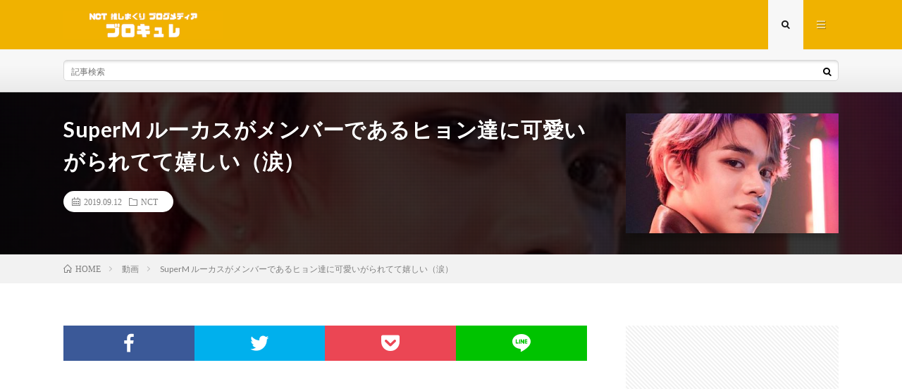

--- FILE ---
content_type: text/html; charset=UTF-8
request_url: https://blocure.com/entry/2019/09/12/070000
body_size: 8234
content:
<!DOCTYPE html><html lang="ja" prefix="og: http://ogp.me/ns#"><head prefix="og: http://ogp.me/ns# fb: http://ogp.me/ns/fb# article: http://ogp.me/ns/article#"><meta charset="UTF-8"><link media="all" href="https://blocure.com/wp-content/cache/autoptimize/css/autoptimize_f5d5f2cf67ef6e872578f9670fa0e0f7.css" rel="stylesheet"><title>SuperM ルーカスがメンバーであるヒョン達に可愛いがられてて嬉しい（涙） │ ブロキュレ NCT推しまくりブログメディア</title><link rel='stylesheet' id='pz-linkcard-css'  href='https://blocure.com/wp-content/cache/autoptimize/css/autoptimize_single_e8cc07064ebd8c4c55162762c937eac3.css?ver=2.4.4.3.1' type='text/css' media='all' /> <script type='text/javascript' src='https://blocure.com/wp-content/cache/autoptimize/js/autoptimize_single_49edccea2e7ba985cadc9ba0531cbed1.js?ver=1.12.4-wp'></script> <link rel='https://api.w.org/' href='https://blocure.com/wp-json/' /><link rel="canonical" href="https://blocure.com/entry/2019/09/12/070000" /><link rel="alternate" type="application/json+oembed" href="https://blocure.com/wp-json/oembed/1.0/embed?url=https%3A%2F%2Fblocure.com%2Fentry%2F2019%2F09%2F12%2F070000" /><link rel="alternate" type="text/xml+oembed" href="https://blocure.com/wp-json/oembed/1.0/embed?url=https%3A%2F%2Fblocure.com%2Fentry%2F2019%2F09%2F12%2F070000&#038;format=xml" /><link rel="stylesheet" href="https://fonts.googleapis.com/css?family=Lato:400,700,900"><meta http-equiv="X-UA-Compatible" content="IE=edge"><meta name="viewport" content="width=device-width, initial-scale=1, shrink-to-fit=no"><link rel="dns-prefetch" href="//www.google.com"><link rel="dns-prefetch" href="//www.google-analytics.com"><link rel="dns-prefetch" href="//fonts.googleapis.com"><link rel="dns-prefetch" href="//fonts.gstatic.com"><link rel="dns-prefetch" href="//pagead2.googlesyndication.com"><link rel="dns-prefetch" href="//googleads.g.doubleclick.net"><link rel="dns-prefetch" href="//www.gstatic.com"><style type="text/css">.l-header,
.searchNavi__title,
.key__cat,
.eyecatch__cat,
.rankingBox__title,
.categoryDescription,
.pagetop,
.contactTable__header .required,
.heading.heading-primary .heading__bg,
.btn__link:hover,
.widget .tag-cloud-link:hover,
.comment-respond .submit:hover,
.comments__list .comment-reply-link:hover,
.widget .calendar_wrap tbody a:hover,
.comments__list .comment-meta,
.ctaPost__btn{background:#f0b200;}

.heading.heading-first,
.heading.heading-widget::before,
.heading.heading-footer::before,
.btn__link,
.widget .tag-cloud-link,
.comment-respond .submit,
.comments__list .comment-reply-link,
.content a:hover,
.t-light .l-footer,
.ctaPost__btn{border-color:#f0b200;}

.categoryBox__title,
.dateList__item a[rel=tag]:hover,
.dateList__item a[rel=category]:hover,
.copySns__copyLink:hover,
.btn__link,
.widget .tag-cloud-link,
.comment-respond .submit,
.comments__list .comment-reply-link,
.widget a:hover,
.widget ul li .rsswidget,
.content a,
.related__title,
.ctaPost__btn:hover{color:#f0b200;}

.c-user01 {color:#000 !important}
.bgc-user01 {background:#000 !important}
.hc-user01:hover {color:#000 !important}
.c-user02 {color:#000 !important}
.bgc-user02 {background:#000 !important}
.hc-user02:hover {color:#000 !important}
.c-user03 {color:#000 !important}
.bgc-user03 {background:#000 !important}
.hc-user03:hover {color:#000 !important}
.c-user04 {color:#000 !important}
.bgc-user04 {background:#000 !important}
.hc-user04:hover {color:#000 !important}
.c-user05 {color:#000 !important}
.bgc-user05 {background:#000 !important}
.hc-user05:hover {color:#000 !important}

.singleTitle {background-image:url("https://blocure.com/wp-content/uploads/2019/09/20190912013913.jpg");}

.content h2{color:#191919;}
.content h2:first-letter{
	font-size:3.2rem;
	padding-bottom:5px;
	border-bottom:3px solid;
	color:#f0b200;
}
.content h3{
	padding:20px;
	color:#191919;
	border: 1px solid #E5E5E5;
	border-left: 5px solid #f0b200;
}</style><link rel="icon" href="https://blocure.com/wp-content/uploads/2020/04/cropped-hidjasioda-32x32.png" sizes="32x32" /><link rel="icon" href="https://blocure.com/wp-content/uploads/2020/04/cropped-hidjasioda-192x192.png" sizes="192x192" /><link rel="apple-touch-icon" href="https://blocure.com/wp-content/uploads/2020/04/cropped-hidjasioda-180x180.png" /><meta name="msapplication-TileImage" content="https://blocure.com/wp-content/uploads/2020/04/cropped-hidjasioda-270x270.png" /><meta property="og:site_name" content="ブロキュレ NCT推しまくりブログメディア" /><meta property="og:type" content="article" /><meta property="og:title" content="SuperM ルーカスがメンバーであるヒョン達に可愛いがられてて嬉しい（涙）" /><meta property="og:description" content="出典：https://i.pinimg.com/ SuperM ルーカス インスタライブをやってくれたsupermのメンバーたち♡今回はshineeテミンさんのアカウントから！        ルーカス：「僕はヒョンたちはすごく　　　　　　w" /><meta property="og:url" content="https://blocure.com/entry/2019/09/12/070000" /><meta property="og:image" content="https://blocure.com/wp-content/uploads/2019/09/20190912013913.jpg" /><meta name="twitter:card" content="summary_large_image" /> <script>(function(i,s,o,g,r,a,m){i['GoogleAnalyticsObject']=r;i[r]=i[r]||function(){
  (i[r].q=i[r].q||[]).push(arguments)},i[r].l=1*new Date();a=s.createElement(o),
  m=s.getElementsByTagName(o)[0];a.async=1;a.src=g;m.parentNode.insertBefore(a,m)
  })(window,document,'script','https://www.google-analytics.com/analytics.js','ga');

  ga('create', 'UA-123908862-1', 'auto');
  ga('send', 'pageview');</script> </head><body class="t-light t-rich"><header class="l-header"><div class="container"><div class="siteTitle"><p class="siteTitle__logo"> <a class="siteTitle__link" href="https://blocure.com"> <img src="https://blocure.com/wp-content/uploads/2020/05/スクリーンショット-2020-05-19-14.39.29.png" class="siteTitle__img" alt="ブロキュレ NCT推しまくりブログメディア" width="340" height="60" > </a> <span class="siteTitle__sub"></span></p></div><nav class="menuNavi"><ul class="menuNavi__list"><li class="menuNavi__item u-txtShdw"><span class="menuNavi__link menuNavi__link-current icon-search" id="menuNavi__search" onclick="toggle__search();"></span></li><li class="menuNavi__item u-txtShdw"><span class="menuNavi__link icon-menu" id="menuNavi__menu" onclick="toggle__menu();"></span></li></ul></nav></div></header><div class="l-extra" id="extra__search"><div class="container"><div class="searchNavi"><div class="searchBox"><form class="searchBox__form" method="get" target="_top" action="https://blocure.com/" > <input class="searchBox__input" type="text" maxlength="50" name="s" placeholder="記事検索"><button class="searchBox__submit icon-search" type="submit" value="search"> </button></form></div></div></div></div><div class="l-extraNone" id="extra__menu"><div class="container container-max"><nav class="globalNavi"><ul class="globalNavi__list"><li id="menu-item-6100" class="menu-item menu-item-type-custom menu-item-object-custom menu-item-home menu-item-6100"><a href="https://blocure.com/">ホーム</a></li><li id="menu-item-6102" class="menu-item menu-item-type-taxonomy menu-item-object-category menu-item-6102"><a href="https://blocure.com/entry/category/nct-127">NCT 127</a></li><li id="menu-item-6103" class="menu-item menu-item-type-taxonomy menu-item-object-category menu-item-6103"><a href="https://blocure.com/entry/category/nct-dream">NCT DREAM</a></li><li id="menu-item-6104" class="menu-item menu-item-type-taxonomy menu-item-object-category current-post-ancestor current-menu-parent current-post-parent menu-item-6104"><a href="https://blocure.com/entry/category/superm">SuperM</a></li><li id="menu-item-6105" class="menu-item menu-item-type-taxonomy menu-item-object-category current-post-ancestor current-menu-parent current-post-parent menu-item-6105"><a href="https://blocure.com/entry/category/wayv">WayV</a></li></ul></nav></div></div><div class="singleTitle"><div class="container"><div class="singleTitle__heading"><h1 class="heading heading-singleTitle u-txtShdw">SuperM ルーカスがメンバーであるヒョン達に可愛いがられてて嬉しい（涙）</h1><ul class="dateList dateList-singleTitle"><li class="dateList__item icon-calendar">2019.09.12</li><li class="dateList__item icon-folder"><a class="hc" href="https://blocure.com/entry/category/nct" rel="category">NCT</a></li></ul></div><div class="eyecatch eyecatch-singleTitle"> <img src="https://blocure.com/wp-content/uploads/2019/09/20190912013913.jpg" alt="SuperM ルーカスがメンバーであるヒョン達に可愛いがられてて嬉しい（涙）" width="400" height="347" ></div></div></div><div class="breadcrumb" ><div class="container" ><ul class="breadcrumb__list"><li class="breadcrumb__item" itemscope itemtype="http://data-vocabulary.org/Breadcrumb"><a href="https://blocure.com/" itemprop="url"><span class="icon-home" itemprop="title">HOME</span></a></li><li class="breadcrumb__item" itemscope itemtype="http://data-vocabulary.org/Breadcrumb"><a href="https://blocure.com/entry/category/%e5%8b%95%e7%94%bb" itemprop="url"><span itemprop="title">動画</span></a></li><li class="breadcrumb__item">SuperM ルーカスがメンバーであるヒョン達に可愛いがられてて嬉しい（涙）</li></ul></div></div><div class="l-wrapper"><main class="l-main"><aside><ul class="socialList"><li class="socialList__item"><a class="socialList__link icon-facebook" href="http://www.facebook.com/sharer.php?u=https%3A%2F%2Fblocure.com%2Fentry%2F2019%2F09%2F12%2F070000&amp;t=SuperM+%E3%83%AB%E3%83%BC%E3%82%AB%E3%82%B9%E3%81%8C%E3%83%A1%E3%83%B3%E3%83%90%E3%83%BC%E3%81%A7%E3%81%82%E3%82%8B%E3%83%92%E3%83%A7%E3%83%B3%E9%81%94%E3%81%AB%E5%8F%AF%E6%84%9B%E3%81%84%E3%81%8C%E3%82%89%E3%82%8C%E3%81%A6%E3%81%A6%E5%AC%89%E3%81%97%E3%81%84%EF%BC%88%E6%B6%99%EF%BC%89" target="_blank" title="Facebookで共有"></a></li><li class="socialList__item"><a class="socialList__link icon-twitter" href="http://twitter.com/intent/tweet?text=SuperM+%E3%83%AB%E3%83%BC%E3%82%AB%E3%82%B9%E3%81%8C%E3%83%A1%E3%83%B3%E3%83%90%E3%83%BC%E3%81%A7%E3%81%82%E3%82%8B%E3%83%92%E3%83%A7%E3%83%B3%E9%81%94%E3%81%AB%E5%8F%AF%E6%84%9B%E3%81%84%E3%81%8C%E3%82%89%E3%82%8C%E3%81%A6%E3%81%A6%E5%AC%89%E3%81%97%E3%81%84%EF%BC%88%E6%B6%99%EF%BC%89&amp;https%3A%2F%2Fblocure.com%2Fentry%2F2019%2F09%2F12%2F070000&amp;url=https%3A%2F%2Fblocure.com%2Fentry%2F2019%2F09%2F12%2F070000" target="_blank" title="Twitterで共有"></a></li><li class="socialList__item"><a class="socialList__link icon-pocket" href="http://getpocket.com/edit?url=https%3A%2F%2Fblocure.com%2Fentry%2F2019%2F09%2F12%2F070000" target="_blank" title="pocketで共有"></a></li><li class="socialList__item"><a class="socialList__link icon-line" href="http://line.naver.jp/R/msg/text/?SuperM+%E3%83%AB%E3%83%BC%E3%82%AB%E3%82%B9%E3%81%8C%E3%83%A1%E3%83%B3%E3%83%90%E3%83%BC%E3%81%A7%E3%81%82%E3%82%8B%E3%83%92%E3%83%A7%E3%83%B3%E9%81%94%E3%81%AB%E5%8F%AF%E6%84%9B%E3%81%84%E3%81%8C%E3%82%89%E3%82%8C%E3%81%A6%E3%81%A6%E5%AC%89%E3%81%97%E3%81%84%EF%BC%88%E6%B6%99%EF%BC%89%0D%0Ahttps%3A%2F%2Fblocure.com%2Fentry%2F2019%2F09%2F12%2F070000" target="_blank" title="LINEで送る"></a></li></ul></aside><aside class="widgetPost widgetPost-top"><aside class="widget widget-post"><div class="adWidget"><script async src="https://pagead2.googlesyndication.com/pagead/js/adsbygoogle.js"></script>  <ins class="adsbygoogle"
 style="display:block"
 data-ad-client="ca-pub-2552037934954653"
 data-ad-slot="4805535430"
 data-ad-format="auto"
 data-full-width-responsive="true"></ins> <script>(adsbygoogle = window.adsbygoogle || []).push({});</script><h2 class="adWidget__title">Advertisement</h2></div></aside></aside><section class="content"><p><img class="hatena-fotolife" src="https://cdn-ak.f.st-hatena.com/images/fotolife/u/uyunesan/20190912/20190912013913.jpg" alt="WayV 威神V ルーカス superm" /><br /><span style="font-size: 80%; color: #999999;">出典：<a href="https://i.pinimg.com/564x/a5/f8/df/a5f8dfc6a466db78b870b0d004b49af1.jpg" style="color: #999999;">https://i.pinimg.com/</a></span></p><p><span id="more-1026"></span></p><h3 id="outline__1">SuperM ルーカス</h3><p>インスタライブをやってくれた<br />supermのメンバーたち♡<br />今回はshineeテミンさんの<br />アカウントから！</p><p> </p><div class="ad"> <script async="" src="//pagead2.googlesyndication.com/pagead/js/adsbygoogle.js"></script><br /> <ins class="adsbygoogle" style="display: block;" data-ad-client="ca-pub-2552037934954653" data-ad-slot="1870733411" data-ad-format="rectangle" data-full-width-responsive="true"> </ins><br /> <script>// 
(adsbygoogle = window.adsbygoogle || []).push({});
// ]]&gt;</script> </div><p> </p><p> <br />ルーカス：「僕はヒョンたちはすごく<br />　　　　　　wow&#8230;ってこんな感じになったけど」<br />ベッキョン：「でもルーカス顔は<br />　　　　　　　変えたくないって！」<br />（一同爆笑）</p><p>テミン：「言っていい？言っていい？<br />ルーカス本当にいつもかっこいいから<br />僕たちはルーカスを褒めるんですけ<br />どルーカスがヒョンかっこいい！って<br />言ってくれたから、あ、そう？？<br />じゃあ一回顔を交換してみる？って言ったら<br />oh&#8230;no&#8230;.！ってw w w w w w w 」</p><blockquote class="twitter-tweet"><p dir="ltr" lang="und"><a href="https://twitter.com/hashtag/superm?src=hash&amp;ref_src=twsrc%5Etfw">#superm</a> <a href="https://t.co/L34igJIBar">pic.twitter.com/L34igJIBar</a></p><p>— Saran (@saran_writting) <a href="https://twitter.com/saran_writting/status/1171827317884080128?ref_src=twsrc%5Etfw">September 11, 2019</a></p></blockquote><p><script async="" src="https://platform.twitter.com/widgets.js" charset="utf-8"></script></p><p> <br />ルーカスどこにいても<br />自分のこと大好き<br />って感じで最高だし</p><p>そんなルーカスを<br />みんなが愛してくれてて<br />ただただ幸せな時間が流れておる&#8230;&#x1f64f;</p><p>てか、テミンさんに<br />「顔変えてみる？」って聞かれて<br />「oh no」って答える世界観どんなw w w <br />どんな贅沢な世界w w w </p><p>ヒョン達にこんな失礼なこと<br />ぶっこんでもwww<br />かわいいって言ってもらってる<br />ルーカス愛されてて幸せ♡</p><p><img class="hatena-fotolife" src="https://cdn-ak.f.st-hatena.com/images/fotolife/u/uyunesan/20190912/20190912020004.gif" alt="WayV 威神V ルーカス" width="385" /><br /><span style="font-size: 80%; color: #999999;">出典：<a href="https://i.pinimg.com/originals/7c/be/d0/7cbed0a2d3db62fb5848389b0492147e.gif" style="color: #999999;">https://i.pinimg.com/</a></span></p></p><div class="ad"> <script async="" src="//pagead2.googlesyndication.com/pagead/js/adsbygoogle.js"></script><br /> <ins class="adsbygoogle" style="display: block;" data-ad-client="ca-pub-2552037934954653" data-ad-slot="1870733411" data-ad-format="rectangle" data-full-width-responsive="true"> </ins><br /> <script>// 
(adsbygoogle = window.adsbygoogle || []).push({});
// ]]&gt;</script> </div><p> </p><div class="box15">コチラもおすすめ</p><p>⇒<strong><a href="https://www.blocure.com/entry/2019/01/29/122618">WayV テンちゃんの可愛さが詰まってる</a><br />⇒<a href="https://www.blocure.com/entry/2019/01/25/135820">WayV ルカス、センイル記事</a><br />⇒<a href="https://www.blocure.com/entry/2019/01/31/144210">WayV クンちゃんが強火威神ペン</a><br />⇒<a href="https://www.blocure.com/entry/2019/02/02/090000">WayV ヤンヤンが可愛すぎておかしくなる</a><br />⇒<a href="https://www.blocure.com/entry/2019/07/30/091444">WayV 謎Tシャツを着せられるwww</a></strong><strong><br /></strong></p></div><p> </p><p>《ブロキュレ》新着記事・つぶやき<br />などはコチラ&#x23e9;<a href="https://twitter.com/koreasment">https://twitter.com/koreasment</a></p></p><div class="ad"> <script async="" src="//pagead2.googlesyndication.com/pagead/js/adsbygoogle.js"></script><br /> <ins class="adsbygoogle" style="display: block;" data-ad-client="ca-pub-2552037934954653" data-ad-slot="1870733411" data-ad-format="rectangle" data-full-width-responsive="true"> </ins><br /> <script>// 
(adsbygoogle = window.adsbygoogle || []).push({});
// ]]&gt;</script> </div></section><aside class="widgetPost widgetPost-bottom"><aside class="widget widget-post"><div class="adWidget"><script async src="https://pagead2.googlesyndication.com/pagead/js/adsbygoogle.js"></script> <ins class="adsbygoogle"
 style="display:block"
 data-ad-format="autorelaxed"
 data-ad-client="ca-pub-2552037934954653"
 data-ad-slot="1210540781"></ins> <script>(adsbygoogle = window.adsbygoogle || []).push({});</script><h2 class="adWidget__title">Advertisement</h2></div></aside></aside><aside class="related"><h2 class="heading heading-primary">関連する記事</h2><ul class="related__list"><li class="related__item"> <a class="related__imgLink" href="https://blocure.com/entry/2019/02/23/150814" title="【NCT】nctdream ジェミンの日本語♡全国のゆきさん見てますか！"> <img src="https://blocure.com/wp-content/uploads/2019/02/20190223145304-150x150.jpg" alt="【NCT】nctdream ジェミンの日本語♡全国のゆきさん見てますか！" width="150" height="150" > </a><h3 class="related__title"> <a href="https://blocure.com/entry/2019/02/23/150814">【NCT】nctdream ジェミンの日本語♡全国のゆきさん見てますか！</a> <span class="icon-calendar">2019.02.23</span></h3><p class="related__contents">出典：https://pbs.twimg.com/ nctdream ジェミン♡Vliveの最中にちらっと覚えた日本語話してくれるのかわいい♡ &nb[…]</p></li><li class="related__item"> <a class="related__imgLink" href="https://blocure.com/entry/2018/10/15/180000" title="【NCT】ドヨンの見てるだけでこっちまで幸せになるキラキラ笑顔"> <img src="https://blocure.com/wp-content/uploads/2018/10/20181015023126-150x150.jpg" alt="【NCT】ドヨンの見てるだけでこっちまで幸せになるキラキラ笑顔" width="150" height="150" > </a><h3 class="related__title"> <a href="https://blocure.com/entry/2018/10/15/180000">【NCT】ドヨンの見てるだけでこっちまで幸せになるキラキラ笑顔</a> <span class="icon-calendar">2018.10.15</span></h3><p class="related__contents">出典：https://s3-ap-northeast-1.amazonaws.com/ ドヨン♡NCTが誇る我らのウサギちゃん&#x1f430; ドヨ[…]</p></li><li class="related__item"> <a class="related__imgLink" href="https://blocure.com/entry/2019/04/08/223645" title="WayV ウィンウィンとテンの美しすぎる舞。これが彼らの圧倒的実力。"> <img src="https://blocure.com/wp-content/uploads/2019/04/20190408221829-150x150.png" alt="WayV ウィンウィンとテンの美しすぎる舞。これが彼らの圧倒的実力。" width="150" height="150" > </a><h3 class="related__title"> <a href="https://blocure.com/entry/2019/04/08/223645">WayV ウィンウィンとテンの美しすぎる舞。これが彼らの圧倒的実力。</a> <span class="icon-calendar">2019.04.08</span></h3><p class="related__contents">出典：https://www.youtube.com/[…]</p></li><li class="related__item"> <a class="related__imgLink" href="https://blocure.com/entry/2019/12/25/162917" title="【NCT】nct127、nctdreamが2019 SBS歌謡大祭典レッドカーペットに登場♡"> <img src="https://blocure.com/wp-content/uploads/2019/12/20191225161345-150x150.png" alt="【NCT】nct127、nctdreamが2019 SBS歌謡大祭典レッドカーペットに登場♡" width="150" height="150" > </a><h3 class="related__title"> <a href="https://blocure.com/entry/2019/12/25/162917">【NCT】nct127、nctdreamが2019 SBS歌謡大祭典レッドカーペットに登場♡</a> <span class="icon-calendar">2019.12.25</span></h3><p class="related__contents">出典：twitter[…]</p></li></ul></aside></main><div class="l-sidebar"><aside class="widget"><div class="adWidget"><script async src="https://pagead2.googlesyndication.com/pagead/js/adsbygoogle.js"></script>  <ins class="adsbygoogle"
 style="display:block"
 data-ad-client="ca-pub-2552037934954653"
 data-ad-slot="4942989001"
 data-ad-format="auto"
 data-full-width-responsive="true"></ins> <script>(adsbygoogle = window.adsbygoogle || []).push({});</script><h2 class="adWidget__title">Advertisement</h2></div></aside><aside class="widget"><div class="searchBox"><form class="searchBox__form" method="get" target="_top" action="https://blocure.com/" > <input class="searchBox__input" type="text" maxlength="50" name="s" placeholder="記事検索"><button class="searchBox__submit icon-search" type="submit" value="search"> </button></form></div></aside><aside class="widget"><h2 class="heading heading-widget">メンバー別の記事を選ぶ</h2><form action="https://blocure.com" method="get"><label class="screen-reader-text" for="cat">メンバー別の記事を選ぶ</label><select  name='cat' id='cat' class='postform' ><option value='-1'>カテゴリーを選択</option><option class="level-0" value="2">NCT</option><option class="level-0" value="3">NCT 127</option><option class="level-0" value="4">NCT 2018</option><option class="level-0" value="5">NCT DREAM</option><option class="level-0" value="6">NCT U</option><option class="level-0" value="7">SuperM</option><option class="level-0" value="8">WayV</option><option class="level-0" value="40">お問い合わせ</option><option class="level-0" value="27">ウィンウィン</option><option class="level-0" value="34">クン</option><option class="level-0" value="9">シズニー</option><option class="level-0" value="33">シャオジュン</option><option class="level-0" value="25">ジェノ</option><option class="level-0" value="10">ジェヒョン</option><option class="level-0" value="24">ジェミン</option><option class="level-0" value="22">ジャニ</option><option class="level-0" value="11">ジョンウ</option><option class="level-0" value="28">チソン</option><option class="level-0" value="29">チョンロ</option><option class="level-0" value="13">テイル</option><option class="level-0" value="12">テヨン</option><option class="level-0" value="26">テン</option><option class="level-0" value="14">ドヨン</option><option class="level-0" value="38">ファンイベント</option><option class="level-0" value="15">ブログ</option><option class="level-0" value="16">ヘチャン</option><option class="level-0" value="35">ヘンドリー</option><option class="level-0" value="17">マーク</option><option class="level-0" value="36">ヤンヤン</option><option class="level-0" value="18">ユウタ</option><option class="level-0" value="32">ルーカス</option><option class="level-0" value="30">ロンジュン</option><option class="level-0" value="19">動画</option><option class="level-0" value="37">妄想</option><option class="level-0" value="21">情報</option><option class="level-0" value="20">新曲</option><option class="level-0" value="31">日本活動</option><option class="level-0" value="1">未分類</option><option class="level-0" value="23">空港ファッション</option><option class="level-0" value="39">聖地</option> </select></form> <script type="text/javascript">(function() {
	var dropdown = document.getElementById( "cat" );
	function onCatChange() {
		if ( dropdown.options[ dropdown.selectedIndex ].value > 0 ) {
			dropdown.parentNode.submit();
		}
	}
	dropdown.onchange = onCatChange;
})();</script> </aside><aside class="widget"><div class="adWidget"><script async src="https://pagead2.googlesyndication.com/pagead/js/adsbygoogle.js"></script>  <ins class="adsbygoogle"
 style="display:block"
 data-ad-client="ca-pub-2552037934954653"
 data-ad-slot="4942989001"
 data-ad-format="auto"
 data-full-width-responsive="true"></ins> <script>(adsbygoogle = window.adsbygoogle || []).push({});</script><h2 class="adWidget__title">Advertisement</h2></div></aside><div class="widgetSticky"><aside class="widget widget-sticky"><h2 class="heading heading-widget">過去記事アーカイブ一覧</h2> <label class="screen-reader-text" for="archives-dropdown-2">過去記事アーカイブ一覧</label> <select id="archives-dropdown-2" name="archive-dropdown"><option value="">月を選択</option><option value='https://blocure.com/entry/2020/03'> 2020年3月</option><option value='https://blocure.com/entry/2020/02'> 2020年2月</option><option value='https://blocure.com/entry/2020/01'> 2020年1月</option><option value='https://blocure.com/entry/2019/12'> 2019年12月</option><option value='https://blocure.com/entry/2019/11'> 2019年11月</option><option value='https://blocure.com/entry/2019/10'> 2019年10月</option><option value='https://blocure.com/entry/2019/09'> 2019年9月</option><option value='https://blocure.com/entry/2019/08'> 2019年 8月</option><option value='https://blocure.com/entry/2019/07'> 2019年7月</option><option value='https://blocure.com/entry/2019/06'> 2019年6月</option><option value='https://blocure.com/entry/2019/05'> 2019年5月</option><option value='https://blocure.com/entry/2019/04'> 2019年4月</option><option value='https://blocure.com/entry/2019/03'> 2019年3月</option><option value='https://blocure.com/entry/2019/02'> 2019年2月</option><option value='https://blocure.com/entry/2019/01'> 2019年1月</option><option value='https://blocure.com/entry/2018/12'> 2018年12月</option><option value='https://blocure.com/entry/2018/11'> 2018年11月</option><option value='https://blocure.com/entry/2018/10'> 2018年10月</option><option value='https://blocure.com/entry/2018/09'> 2018年9月</option><option value='https://blocure.com/entry/2018/08'> 2018年 8月</option> </select> <script type="text/javascript">(function() {
	var dropdown = document.getElementById( "archives-dropdown-2" );
	function onSelectChange() {
		if ( dropdown.options[ dropdown.selectedIndex ].value !== '' ) {
			document.location.href = this.options[ this.selectedIndex ].value;
		}
	}
	dropdown.onchange = onSelectChange;
})();</script> </aside><aside class="widget widget-sticky"><h2 class="heading heading-widget">最近の投稿</h2><ol class="imgListWidget"><li class="imgListWidget__item"> <a class="imgListWidget__borderBox" href="https://blocure.com/entry/2020/03/18/162506" title="※必読【重要なお知らせ】ブロキュレから読者の皆さまへ"><span> <img width="150" height="150" src="https://blocure.com/wp-content/uploads/2020/03/20200309014452-150x150.jpg" class="attachment-thumbnail size-thumbnail wp-post-image" alt="" /> </span></a><h3 class="imgListWidget__title"> <a href="https://blocure.com/entry/2020/03/18/162506">※必読【重要なお知らせ】ブロキュレから読者の皆さまへ</a></h3></li><li class="imgListWidget__item"> <a class="imgListWidget__borderBox" href="https://blocure.com/entry/2020/03/17/095635" title="【NCT】nct127 Vertical Videoが公開♡"><span> <img width="150" height="150" src="https://blocure.com/wp-content/uploads/2020/03/20200317094236-150x150.png" class="attachment-thumbnail size-thumbnail wp-post-image" alt="" /> </span></a><h3 class="imgListWidget__title"> <a href="https://blocure.com/entry/2020/03/17/095635">【NCT】nct127 Vertical Videoが公開♡</a></h3></li><li class="imgListWidget__item"> <a class="imgListWidget__borderBox" href="https://blocure.com/entry/2020/03/16/211748" title="【NCT】nct127 ユウタのチッケム開始５秒でシヌ人続出w w w w w "><span> <img width="150" height="150" src="https://blocure.com/wp-content/uploads/2020/03/20200316210916-150x150.png" class="attachment-thumbnail size-thumbnail wp-post-image" alt="" /> </span></a><h3 class="imgListWidget__title"> <a href="https://blocure.com/entry/2020/03/16/211748">【NCT】nct127 ユウタのチッケム開始５秒でシヌ人続出w w w w w </a></h3></li><li class="imgListWidget__item"> <a class="imgListWidget__borderBox" href="https://blocure.com/entry/2020/03/16/201108" title="【NCT】nct127 マークがひたすらマークで安心する&#x1f64f;（涙）"><span> <img width="150" height="150" src="https://blocure.com/wp-content/uploads/2020/03/20200316194942-150x150.png" class="attachment-thumbnail size-thumbnail wp-post-image" alt="" /> </span></a><h3 class="imgListWidget__title"> <a href="https://blocure.com/entry/2020/03/16/201108">【NCT】nct127 マークがひたすらマークで安心する&#x1f64f;（涙）</a></h3></li><li class="imgListWidget__item"> <a class="imgListWidget__borderBox" href="https://blocure.com/entry/2020/03/16/150956" title="【NCT】nct127 ドヨンとテヨン喧嘩もするけど二人はなかよち♡w w w "><span> <img width="150" height="150" src="https://blocure.com/wp-content/uploads/2020/03/20200316143736-150x150.png" class="attachment-thumbnail size-thumbnail wp-post-image" alt="" /> </span></a><h3 class="imgListWidget__title"> <a href="https://blocure.com/entry/2020/03/16/150956">【NCT】nct127 ドヨンとテヨン喧嘩もするけど二人はなかよち♡w w w </a></h3></li></ol></aside><aside class="widget widget-sticky"><div class="adWidget"><script async src="https://pagead2.googlesyndication.com/pagead/js/adsbygoogle.js"></script>  <ins class="adsbygoogle"
 style="display:block"
 data-ad-client="ca-pub-2552037934954653"
 data-ad-slot="4942989001"
 data-ad-format="auto"
 data-full-width-responsive="true"></ins> <script>(adsbygoogle = window.adsbygoogle || []).push({});</script><h2 class="adWidget__title">Advertisement</h2></div></aside></div></div></div>  <script type="application/ld+json">{
  "@context": "http://schema.org",
  "@type": "Article ",
  "mainEntityOfPage":{
	  "@type": "WebPage",
	  "@id": "https://blocure.com/entry/2019/09/12/070000"
  },
  "headline": "SuperM ルーカスがメンバーであるヒョン達に可愛いがられてて嬉しい（涙）",
  "image": {
	  "@type": "ImageObject",
	  "url": "https://blocure.com/wp-content/uploads/2019/09/20190912013913.jpg",
	  "height": "347",
	  "width": "400"
	    },
  "datePublished": "2019-09-12T07:00:00+0900",
  "dateModified": "2019-09-12T07:00:00+0900",
  "author": {
	  "@type": "Person",
	  "name": "blocurewritter"
  },
  "publisher": {
	  "@type": "Organization",
	  "name": "ブロキュレ NCT推しまくりブログメディア",
	  "logo": {
		  "@type": "ImageObject",
		  		    		    "url": "https://blocure.com/wp-content/uploads/2020/05/スクリーンショット-2020-05-19-14.39.29.png",
		    "width": "340",
		    "height":"60"
		    		  	  }
  },
  "description": "出典：https://i.pinimg.com/ SuperM ルーカス インスタライブをやってくれたsupermのメンバーたち♡今回はshineeテミンさんのアカウントから！        ルーカス：「僕はヒョンたちはすごく　　　　　　wow&#8230;ってこんな感じになったけど」ベッキョン：「でもルーカス顔は　　　　　　　変えたくないって！」（一同爆笑） テミン：「言っていい？言っていい？ル [&hellip;]"
  }</script> <footer class="l-footer"><div class="container"><div class="pagetop u-txtShdw"><a class="pagetop__link" href="#top">Back to Top</a></div><div class="copySns copySns-noBorder"><div class="copySns__copy"> © Copyright 2018 <a class="copyright__link" href="https://blocure.com">ブロキュレ</a>. <span class="copySns__copyInfo u-none"> ブロキュレ NCT推しまくりブログメディア by <a class="copySns__copyLink" href="http://fit-jp.com/" target="_blank">FIT-Web Create</a>. Powered by <a class="copySns__copyLink" href="https://wordpress.org/" target="_blank">WordPress</a>. </span></div></div></div></footer>  <script>function toggle__search(){
	extra__search.className="l-extra";
	extra__menu.className="l-extraNone";
	menuNavi__search.className = "menuNavi__link menuNavi__link-current icon-search ";
	menuNavi__menu.className = "menuNavi__link icon-menu";
}

function toggle__menu(){
	extra__search.className="l-extraNone";
	extra__menu.className="l-extra";
	menuNavi__search.className = "menuNavi__link icon-search";
	menuNavi__menu.className = "menuNavi__link menuNavi__link-current icon-menu";
}</script> <script defer src="https://blocure.com/wp-content/cache/autoptimize/js/autoptimize_8a4423673443887e55e85552077f2997.js"></script></body></html>

--- FILE ---
content_type: text/html; charset=utf-8
request_url: https://www.google.com/recaptcha/api2/aframe
body_size: 268
content:
<!DOCTYPE HTML><html><head><meta http-equiv="content-type" content="text/html; charset=UTF-8"></head><body><script nonce="8GAqZRyIxSBdebrStM_JXA">/** Anti-fraud and anti-abuse applications only. See google.com/recaptcha */ try{var clients={'sodar':'https://pagead2.googlesyndication.com/pagead/sodar?'};window.addEventListener("message",function(a){try{if(a.source===window.parent){var b=JSON.parse(a.data);var c=clients[b['id']];if(c){var d=document.createElement('img');d.src=c+b['params']+'&rc='+(localStorage.getItem("rc::a")?sessionStorage.getItem("rc::b"):"");window.document.body.appendChild(d);sessionStorage.setItem("rc::e",parseInt(sessionStorage.getItem("rc::e")||0)+1);localStorage.setItem("rc::h",'1768898369432');}}}catch(b){}});window.parent.postMessage("_grecaptcha_ready", "*");}catch(b){}</script></body></html>